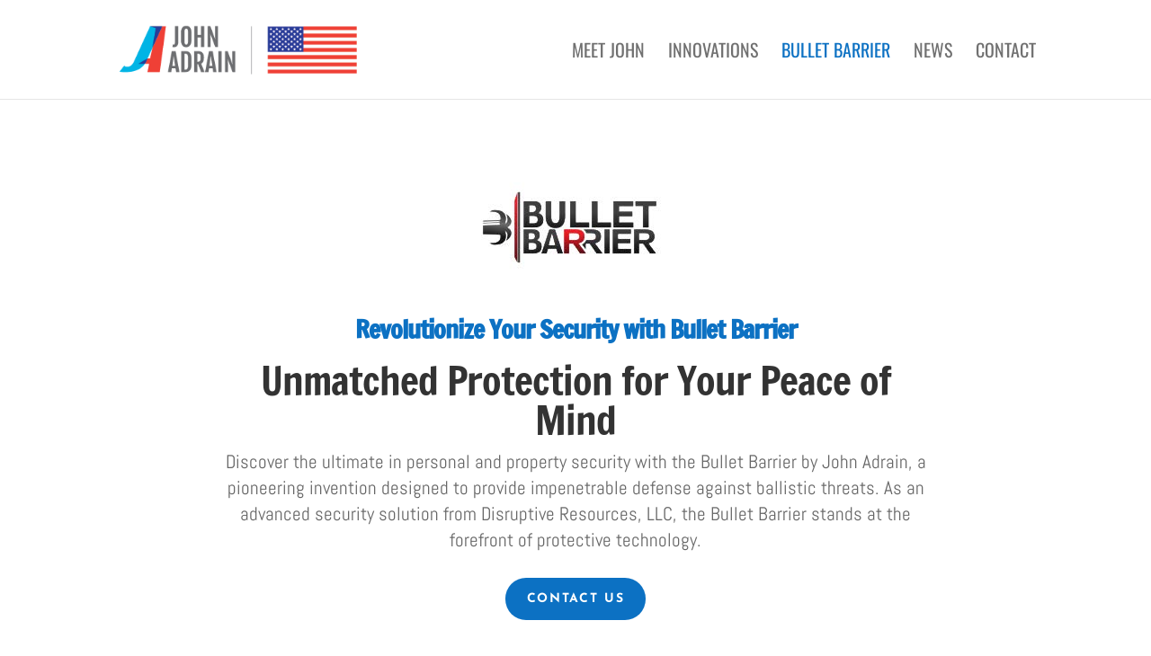

--- FILE ---
content_type: text/css
request_url: https://johnadrain.com/wp-content/et-cache/593/et-core-unified-deferred-593.min.css?ver=1764939605
body_size: 417
content:
.et_pb_section_2.et_pb_section{padding-top:2px}.et_pb_text_8.et_pb_text{color:#d9d9d9!important}.et_pb_text_8 h4{font-family:'Francois One',Helvetica,Arial,Lucida,sans-serif;font-weight:700;text-transform:uppercase;font-size:14px;color:#0C71C3!important;letter-spacing:1px;line-height:1.4em}.et_pb_text_8,.et_pb_text_14{margin-bottom:10px!important}.et_pb_text_9 h2,.et_pb_text_11 h2{font-family:'Josefin Sans',Helvetica,Arial,Lucida,sans-serif;font-weight:700;font-size:40px;line-height:1.2em}.et_pb_text_9{margin-bottom:-3px!important}.et_pb_text_10,.et_pb_text_12{line-height:1.5em;font-size:20px;line-height:1.5em}.et_pb_text_11{padding-bottom:0px!important;margin-bottom:-1px!important}.et_pb_button_2_wrapper .et_pb_button_2,.et_pb_button_2_wrapper .et_pb_button_2:hover,.et_pb_button_3_wrapper .et_pb_button_3,.et_pb_button_3_wrapper .et_pb_button_3:hover{padding-top:12px!important;padding-right:24px!important;padding-bottom:12px!important;padding-left:24px!important}body #page-container .et_pb_section .et_pb_button_2,body #page-container .et_pb_section .et_pb_button_3{color:#FFFFFF!important;border-width:0px!important;border-radius:50px;letter-spacing:0.12em;font-size:14px;font-family:'Josefin Sans',Helvetica,Arial,Lucida,sans-serif!important;font-weight:700!important;text-transform:uppercase!important;background-color:#0C71C3}body #page-container .et_pb_section .et_pb_button_2:after,body #page-container .et_pb_section .et_pb_button_3:after{font-size:1.6em}body.et_button_custom_icon #page-container .et_pb_button_2:after,body.et_button_custom_icon #page-container .et_pb_button_3:after{font-size:14px}.et_pb_button_2,.et_pb_button_2:after,.et_pb_button_3,.et_pb_button_3:after{transition:all 300ms ease 0ms}.et_pb_image_1,.et_pb_image_2,.et_pb_image_3,.et_pb_image_4{text-align:left;margin-left:0}.et_pb_section_3.et_pb_section{background-color:#f2f2f2!important}.et_pb_text_13 h2,.et_pb_text_14 h2{font-family:'Josefin Sans',Helvetica,Arial,Lucida,sans-serif;font-weight:700;font-size:52px;line-height:1.2em}.et_pb_text_15{line-height:1.5em;font-size:18px;line-height:1.5em}.et_pb_section_5.et_pb_section{padding-bottom:5px;background-color:#000000!important}.et_pb_text_16 h4{font-family:'Josefin Sans',Helvetica,Arial,Lucida,sans-serif;font-weight:700;font-size:24px;color:#FFFFFF!important;line-height:1.4em}.et_pb_text_16,.et_pb_text_18,.et_pb_text_22{margin-bottom:0px!important}.et_pb_text_17.et_pb_text,.et_pb_text_19.et_pb_text,.et_pb_text_19.et_pb_text a,.et_pb_text_20.et_pb_text,.et_pb_text_20.et_pb_text a,.et_pb_text_21.et_pb_text,.et_pb_text_21.et_pb_text a,.et_pb_text_23.et_pb_text,.et_pb_text_23.et_pb_text a,.et_pb_text_24.et_pb_text,.et_pb_text_24.et_pb_text a{color:#FFFFFF!important}.et_pb_text_17{line-height:1.4em;font-size:16px;line-height:1.4em}ul.et_pb_social_media_follow_0{margin-right:-8px!important;margin-left:-8px!important}.et_pb_text_18 h5,.et_pb_text_22 h5{font-family:'Josefin Sans',Helvetica,Arial,Lucida,sans-serif;font-weight:700;font-size:20px;color:#FFFFFF!important;line-height:1.4em}.et_pb_text_19,.et_pb_text_20,.et_pb_text_21{line-height:1.6em;text-transform:uppercase;font-size:17px;letter-spacing:1px;line-height:1.6em;margin-bottom:10px!important}.et_pb_text_23,.et_pb_text_24{line-height:1.6em;line-height:1.6em;margin-bottom:10px!important}.et_pb_column_9,.et_pb_column_13{padding-top:10%;padding-bottom:10%}.et_pb_column_12{border-width:2px;border-color:#000000;padding-top:20px;padding-right:20px;padding-bottom:20px;padding-left:20px}@media only screen and (max-width:980px){.et_pb_text_9 h2,.et_pb_text_11 h2,.et_pb_text_13 h2,.et_pb_text_14 h2{font-size:32px}.et_pb_text_10,.et_pb_text_12,.et_pb_text_15,.et_pb_text_17{font-size:15px}body #page-container .et_pb_section .et_pb_button_2:after,body #page-container .et_pb_section .et_pb_button_3:after{display:inline-block;opacity:0}body #page-container .et_pb_section .et_pb_button_2:hover:after,body #page-container .et_pb_section .et_pb_button_3:hover:after{opacity:1}.et_pb_image_1 .et_pb_image_wrap img,.et_pb_image_2 .et_pb_image_wrap img,.et_pb_image_3 .et_pb_image_wrap img,.et_pb_image_4 .et_pb_image_wrap img{width:auto}.et_pb_text_16 h4,.et_pb_text_18 h5,.et_pb_text_22 h5{font-size:16px}.et_pb_column_9,.et_pb_column_13{padding-top:0%;padding-bottom:0%}}@media only screen and (max-width:767px){.et_pb_text_9 h2,.et_pb_text_11 h2,.et_pb_text_13 h2,.et_pb_text_14 h2{font-size:20px}.et_pb_text_10,.et_pb_text_12,.et_pb_text_15,.et_pb_text_17,.et_pb_text_18 h5,.et_pb_text_22 h5{font-size:14px}body #page-container .et_pb_section .et_pb_button_2:after,body #page-container .et_pb_section .et_pb_button_3:after{display:inline-block;opacity:0}body #page-container .et_pb_section .et_pb_button_2:hover:after,body #page-container .et_pb_section .et_pb_button_3:hover:after{opacity:1}.et_pb_image_1 .et_pb_image_wrap img,.et_pb_image_2 .et_pb_image_wrap img,.et_pb_image_3 .et_pb_image_wrap img,.et_pb_image_4 .et_pb_image_wrap img{width:auto}.et_pb_text_16 h4{font-size:15px}.et_pb_column_9,.et_pb_column_13{padding-top:0%;padding-bottom:0%}}